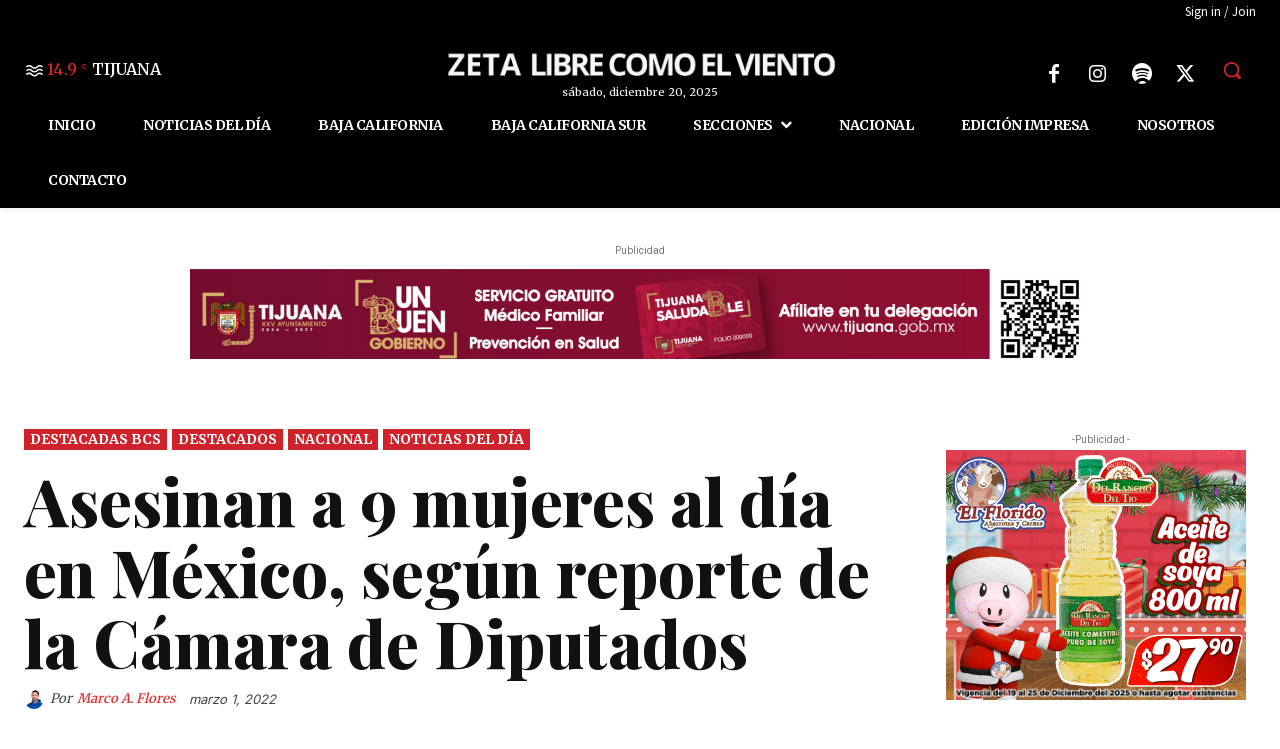

--- FILE ---
content_type: text/html; charset=utf-8
request_url: https://www.google.com/recaptcha/api2/aframe
body_size: 264
content:
<!DOCTYPE HTML><html><head><meta http-equiv="content-type" content="text/html; charset=UTF-8"></head><body><script nonce="tn2Tunup058lE6aYU1EI-Q">/** Anti-fraud and anti-abuse applications only. See google.com/recaptcha */ try{var clients={'sodar':'https://pagead2.googlesyndication.com/pagead/sodar?'};window.addEventListener("message",function(a){try{if(a.source===window.parent){var b=JSON.parse(a.data);var c=clients[b['id']];if(c){var d=document.createElement('img');d.src=c+b['params']+'&rc='+(localStorage.getItem("rc::a")?sessionStorage.getItem("rc::b"):"");window.document.body.appendChild(d);sessionStorage.setItem("rc::e",parseInt(sessionStorage.getItem("rc::e")||0)+1);localStorage.setItem("rc::h",'1769226432085');}}}catch(b){}});window.parent.postMessage("_grecaptcha_ready", "*");}catch(b){}</script></body></html>

--- FILE ---
content_type: application/xml
request_url: https://dmxleo.dailymotion.com/cdn/manifest/playlist/x7gxc8.m3u8?af=2%2C7%2C8%2C9&vv=1%2C2%2C3%2C4%2C5%2C6%2C7%2C8%2C11%2C12%2C13%2C14&mm=video%2Fmp4%2Cvideo%2Fwebm%2Caudio%2Fmp4%2Caudio%2Fmpeg%2Caudio%2Faac%2Caudio%2Fmpeg3%2Caudio%2Fmp3%2Caudio%2Fvnd.wave%2Caudio%2Fwav%2Caudio%2Fwave%2Caudio%2Fogg%2Caudio%2Fvorbis%2Cimage%2Fjpeg%2Cimage%2Fpng%2Cimage%2Fwebp%2Cimage%2Fsvg%2Bxml&cse=1jfn1pp3d745a3450bd&rts=528946&rhv=1&cen=prod&cpi=x2j31bt&cpt=player&rla=en&cpl=x7gxc8&cpr=x110c2&eb=https%3A%2F%2Fzetatijuana.com%2F2022%2F03%2Fasesinan-a-9-mujeres-al-dia-en-mexico-segun-reporte-de-la-camara-de-diputados%2F&ps=310x174&td=zetatijuana.com&reader_gdpr_flag=0&reader_gdpr_consent=&gdpr_binary_consent=opt-out&gdpr_comes_from_infopack=0&reader_us_privacy=1---&vl=-1&ciid=1jfn1pp3d745a3450bd_VMAP_0_0&cidx=0&sidx=0&vidIdx=0&omp=Dailymotion%2F1.0&omn=0&imal=1&uid_dm=25e4ad05-2920-a3f4-7f86-448a46fbbe62&3pcb=0&rap=1&apo=monetization&pos=1&pbm=2
body_size: 6161
content:
<?xml version="1.0" encoding="UTF-8"?><vmap:VMAP xmlns:vmap="http://www.iab.net/videosuite/vmap" version="1.0"><vmap:AdBreak breakType="linear" breakId="preroll1" timeOffset="start"><vmap:AdSource id="preroll1"><vmap:VASTAdData><VAST version="3.0"><Ad><InLine><AdSystem>Leo</AdSystem><AdTitle>noad</AdTitle><Extensions><Extension type="dailymotion" source="dailymotion">{"noAd":{"reasonId":1106,"reason":"viewing context|bot-detected"},"inventoryId":"0d8ea50b-ee96-46bd-a54e-642c0b60db0b"}</Extension></Extensions></InLine></Ad></VAST></vmap:VASTAdData></vmap:AdSource><vmap:Extensions><vmap:Extension type="dailymotion" source="dailymotion"><![CDATA[{"timeout":15000}]]></vmap:Extension></vmap:Extensions></vmap:AdBreak><vmap:AdBreak breakType="linear,nonlinear" breakId="midroll1-1" timeOffset="00:05:00" repeatAfter="00:05:00"><vmap:AdSource id="midroll1-1"><vmap:AdTagURI templateType="vast3">https://dmxleo.dailymotion.com/cdn/manifest/video/x9y9hba.m3u8?auth=[base64]&amp;vo=[MEDIAPLAYHEAD]&amp;vv=1%2C2%2C3%2C4%2C5%2C6%2C7%2C8%2C11%2C12%2C13%2C14&amp;sec=1&amp;reader.player=dailymotion&amp;plt=1&amp;cen=prod&amp;3pcb=0&amp;rla=en&amp;rhv=1&amp;reader_us_privacy=1---&amp;eb=https%3A%2F%2Fzetatijuana.com%2F2022%2F03%2Fasesinan-a-9-mujeres-al-dia-en-mexico-segun-reporte-de-la-camara-de-diputados%2F&amp;dmngv=1.0&amp;dmng=Dailymotion&amp;cpt=player&amp;cpr=x110c2&amp;cpi=x2j31bt&amp;battr=9%2C10%2C11%2C12%2C13%2C14%2C17&amp;apo=monetization&amp;pbm=2&amp;mm=video%2Fmp4%2Cvideo%2Fwebm%2Caudio%2Fmp4%2Caudio%2Fmpeg%2Caudio%2Faac%2Caudio%2Fmpeg3%2Caudio%2Fmp3%2Caudio%2Fvnd.wave%2Caudio%2Fwav%2Caudio%2Fwave%2Caudio%2Fogg%2Caudio%2Fvorbis%2Cimage%2Fjpeg%2Cimage%2Fpng%2Cimage%2Fwebp%2Cimage%2Fsvg%2Bxml&amp;cpl=x7gxc8&amp;rts=528946&amp;lnrt=1&amp;dlvr=1%2C2&amp;cse=1jfn1pp3d745a3450bd&amp;cbrs=1&amp;r=v</vmap:AdTagURI></vmap:AdSource><vmap:Extensions><vmap:Extension type="dailymotion" source="dailymotion"><![CDATA[{"timeout":15000}]]></vmap:Extension></vmap:Extensions></vmap:AdBreak><vmap:AdBreak breakType="linear" breakId="postroll1" timeOffset="end"><vmap:AdSource id="postroll1"><vmap:AdTagURI templateType="vast3">https://dmxleo.dailymotion.com/cdn/manifest/video/x9y9hba.m3u8?auth=[base64]&amp;vv=1%2C2%2C3%2C4%2C5%2C6%2C7%2C8%2C11%2C12%2C13%2C14&amp;sec=1&amp;reader.player=dailymotion&amp;plt=1&amp;cen=prod&amp;3pcb=0&amp;rla=en&amp;rhv=1&amp;reader_us_privacy=1---&amp;eb=https%3A%2F%2Fzetatijuana.com%2F2022%2F03%2Fasesinan-a-9-mujeres-al-dia-en-mexico-segun-reporte-de-la-camara-de-diputados%2F&amp;dmngv=1.0&amp;dmng=Dailymotion&amp;cpt=player&amp;cpr=x110c2&amp;cpi=x2j31bt&amp;battr=9%2C10%2C11%2C12%2C13%2C14%2C17&amp;apo=monetization&amp;pbm=2&amp;mm=video%2Fmp4%2Cvideo%2Fwebm%2Caudio%2Fmp4%2Caudio%2Fmpeg%2Caudio%2Faac%2Caudio%2Fmpeg3%2Caudio%2Fmp3%2Caudio%2Fvnd.wave%2Caudio%2Fwav%2Caudio%2Fwave%2Caudio%2Fogg%2Caudio%2Fvorbis%2Cimage%2Fjpeg%2Cimage%2Fpng%2Cimage%2Fwebp%2Cimage%2Fsvg%2Bxml&amp;cpl=x7gxc8&amp;rts=528946&amp;lnrt=1&amp;dlvr=1%2C2&amp;cse=1jfn1pp3d745a3450bd&amp;cbrs=1&amp;r=v</vmap:AdTagURI></vmap:AdSource><vmap:Extensions><vmap:Extension type="dailymotion" source="dailymotion"><![CDATA[{"timeout":15000}]]></vmap:Extension></vmap:Extensions></vmap:AdBreak><vmap:Extensions><vmap:Extension type="dailymotion" source="dmx"><![CDATA[{"asid":200533}]]></vmap:Extension></vmap:Extensions></vmap:VMAP>